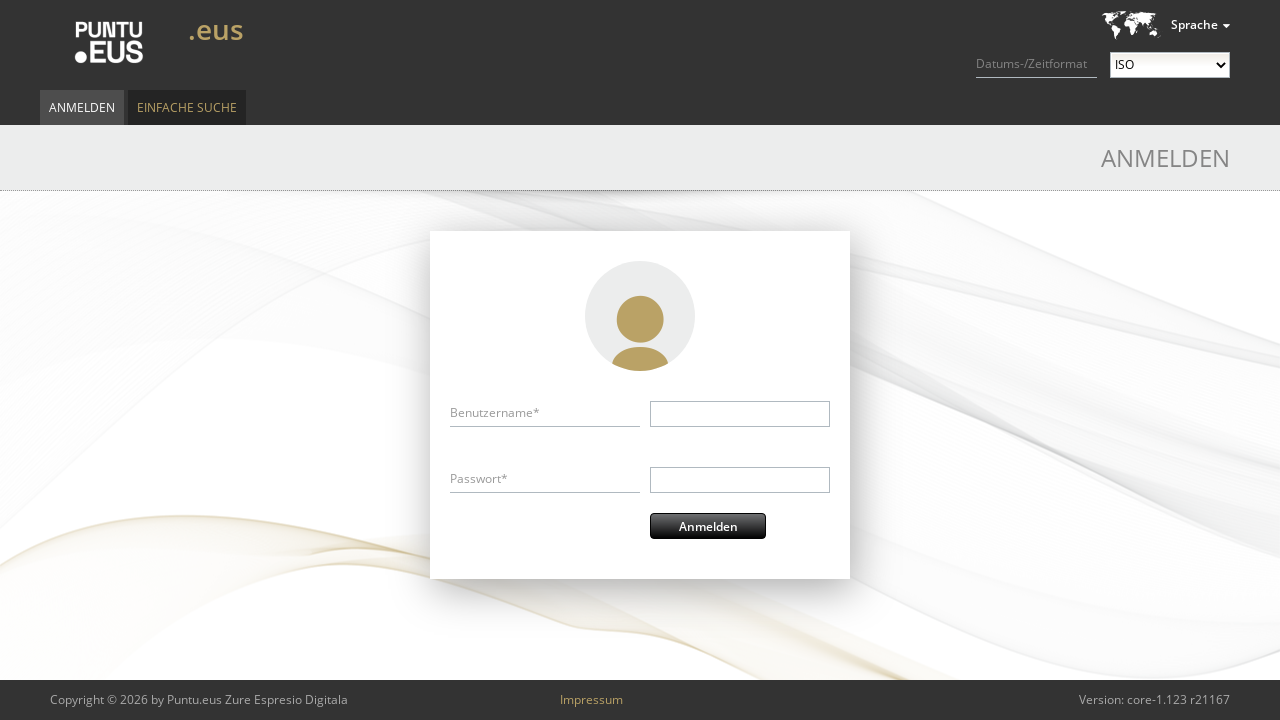

--- FILE ---
content_type: text/html;charset=UTF-8
request_url: https://whois.nic.eus/login;jsessionid=DF3F762A83A49FEBD51F47612E5A2CD8
body_size: 9461
content:
<?xml version="1.0" encoding="UTF-8" ?>
<!DOCTYPE html PUBLIC "-//W3C//DTD XHTML 1.0 Transitional//EN" "http://www.w3.org/TR/xhtml1/DTD/xhtml1-transitional.dtd">
<html xmlns="http://www.w3.org/1999/xhtml"><head>
    
    <title>Anmelden
    </title>

    <link rel="icon" type="image/png" href="/javax.faces.resource/brand/eus/images/favicon.png.faces" />

    
    <link href="/javax.faces.resource/css/normalize.css.faces" rel="stylesheet" type="text/css" /><link type="text/css" rel="stylesheet" href="/rfRes/skinning.ecss.faces?db=eAGLT-xhAQADvwFR" /><link type="text/css" rel="stylesheet" href="/javax.faces.resource/css/generated/styles.css.faces" /><script type="text/javascript" src="/javax.faces.resource/jsf.js.faces?ln=javax.faces"></script><script type="text/javascript" src="/javax.faces.resource/jquery.js.faces"></script><script type="text/javascript" src="/javax.faces.resource/richfaces.js.faces"></script><script type="text/javascript" src="/javax.faces.resource/richfaces-queue.js.faces"></script><script type="text/javascript" src="/javax.faces.resource/richfaces-base-component.js.faces"></script><script type="text/javascript" src="/javax.faces.resource/richfaces-event.js.faces"></script><script type="text/javascript" src="/javax.faces.resource/message.js.faces?ln=org.richfaces"></script><link type="text/css" rel="stylesheet" href="/rfRes/msg.ecss.faces?db=eAGLT-xhAQADvwFR&amp;ln=org.richfaces" /><script type="text/javascript" src="/javax.faces.resource/status.js.faces?ln=org.richfaces"></script><script type="text/javascript" src="/javax.faces.resource/util.js.faces?ln=javascript"></script><script type="text/javascript" src="/javax.faces.resource/jstz.min.js.faces?ln=javascript"></script><script type="text/javascript" src="/javax.faces.resource/js.cookie-2.1.0.min.js.faces?ln=javascript"></script><script type="text/javascript" src="/javax.faces.resource/time-format.js.faces?ln=javascript"></script><script type="text/javascript">
      jQuery (function ()
      {
        tango.squeezeBetween (document.getElementById ("registry-description"),
        "#headerContainer > .homeLink", "#headerContainer > .headActions");
        tango.enableExpansion (".userInfo > .userInfo-generic > .info > .username");
        tango.enableExpansion (".userInfo > .userInfo-additional > .client");
        tango.enableExpansion (".userInfo > .userInfo-additional > .impersonation");

        if (typeof adjustRegistryInfo === 'function')
        {
          adjustRegistryInfo ("registry-description");
        }
      });
    </script><link type="text/css" rel="stylesheet" href="/javax.faces.resource/registry-info.css.faces?ln=css" /><script type="text/javascript" src="/javax.faces.resource/jquery/jquery-accessibleMegaMenu.js.faces?ln=javascript"></script><script type="text/javascript" src="/javax.faces.resource/input.js.faces?ln=javascript"></script><script type="text/javascript" src="/javax.faces.resource/tooltip.js.faces?ln=javascript"></script><link type="text/css" rel="stylesheet" href="/javax.faces.resource/tooltip.css.faces?ln=css" /><link type="text/css" rel="stylesheet" href="/javax.faces.resource/actionButtons.css.faces?ln=css" /><script type="text/javascript" src="/javax.faces.resource/action-command.js.faces?ln=javascript"></script></head><body class="tango login">
      <div class="bodyWrap">

        <div id="pageContainer">

    <div id="headerContainer" class="fullWindowWidth"><a href="/search" class="homeLink"><span class="homeLinkText">.eus WEB WHOIS</span></a>

      <div class="headActions">
        <div class="localeControls">
          <div class="languageSwitcherContainer">
    <div id="j_idt21" class="languageSwitcher">
        <div class="title">Sprache</div>
    <ul class="languages">
        <li class="selectable"><a href="?set-language=en">English</a>
        </li>
        <li class="active"><span>Deutsch</span>
        </li>
        <li class="selectable"><a href="?set-language=fr">Français</a>
        </li>
        <li class="selectable"><a href="?set-language=it">Italiano</a>
        </li>
        <li class="selectable"><a href="?set-language=ca">Català</a>
        </li>
    </ul>
    </div>
          </div>

          <div class="time-format">
            <label for="time-format">Datums-/Zeitformat</label>
            <select id="time-format">
              <option value="ISO" selected="selected">ISO</option>
              <option value="UTC">UTC/GMT</option>
              <option value="LOCAL">Lokal</option>
            </select>
          </div>

          <input id="locale" type="hidden" value="de" />
        </div>
      </div>
    

    <div id="registry-description" class="registryDescription tango"><div class="apex"><span class="uname">.eus</span></div>
        <div class="flavor inline icon-prod"></div>

      
    </div>
    </div><script type="text/javascript">
        $(function () {
          $("nav:first").accessibleMegaMenu({
            uuidPrefix: "accessible-menu",
            menuClass: "accessibleMenu",
            topNavItemClass: "menuItem",
            panelClass: "subMenu",
            panelGroupClass: "subMenu",
            hoverClass: "hover",
            focusClass: "focused",
            openClass: "open"
          });
        });
      </script>

      <div class="menuContainer clearfix fullWindowWidth">

        <nav class="menuTopArea clearfix" role="navigation">
          <ul class="accessibleMenu">
      <li id="top-level:0:item" class="first menuItem clearfix active single "><a href="/login" class="menuItemLink">Anmelden</a>
      </li>
      <li id="top-level:1:item" class="last menuItem clearfix  single "><a href="/search" class="menuItemLink">Einfache Suche</a>
      </li>
          </ul>
        </nav>
        <a accesskey="m" href="javascript:void(jQuery('.accessibleMenu :tabbable:first').focus().trigger(jQuery.Event('keydown.accessible-megamenu', {which: 32})))"></a>

      </div>
          <div id="contentContainer" class="clearfix">
        <h1 class="shadowed">
          Anmelden
        </h1>
<form id="loginForm" name="loginForm" method="post" action="/login" enctype="application/x-www-form-urlencoded">
<input type="hidden" name="loginForm" value="loginForm" />

    <div id="data">

      <div class="unnamed undecorated formSectionContainer clearfix">
          <div class="formSectionContent">

      
      <div id="data:messages">
      </div>


      

      <div id="data:username">

      <div id="data:username:commonInput" class="fieldBlock vBlock ">
        <div class="labelBlock labelBox "><label id="data:username:commonInput:label" for="data:username:commonInput:username" class="inputLabel">Benutzername*</label>
        </div><div id="data:username:commonInput:inputElementContainer" class="inputBlock">
            <div class="inputContainer"><span class="rf-msgs inputMessage" id="data:username:commonInput:messages"></span><input id="data:username:commonInput:username" type="text" name="data:username:commonInput:username" class="inputText  valid" onkeyup="" tabindex="" />
            </div></div>
      </div>
      </div>

      <div id="data:password" class="fieldBlock vBlock omega">
        <div class="labelBlock labelBox "><label id="data:password:label" for="data:password" class="inputLabel">Passwort*</label>
        </div><div id="data:password:inputElementContainer" class="inputBlock">
            <div class="inputContainer"><span class="rf-msgs inputMessage" id="data:password:messages"></span><input id="data:password:password" type="password" name="data:password:password" value="" class="inputText valid" />
            </div></div>
      </div>

            <div class="buttonsContainer page">

      <div id="data:action" class="actionButton default                   "><span id="data:action:status"><span style="display:none" class="rf-st-start actionButtonAjaxStatus"></span><span class="rf-st-stop"></span><script type="text/javascript">new RichFaces.ui.Status("data:action:status",{"statusName":"data:action:status"} )</script></span><input id="data:action:submit" type="submit" name="data:action:submit" value="Anmelden" onclick="this.onclick = function () {};tango.ActionCommand.hide ('data:action:submit');tango.ActionCommand.showStatus ('data:action:status');" />

        <script type="text/javascript">
          new tango.ActionCommand ({ id: 'data:action', link: false });
        </script>
      </div>
            </div>
          </div>
      </div>
    </div><input type="hidden" name="javax.faces.ViewState" id="javax.faces.ViewState" value="stateless" autocomplete="off" />
</form>
          </div>
          <div id="push"></div>
        </div>
      <footer>
        <div id="footerContainer">
          <div class="footerArea">
            <div class="footerInfo">Copyright © 2026 by Puntu.eus Zure Espresio Digitala
              <nav><span class="imprint menuItem"><a href="/legal-notice" class="menuItemLink">Impressum</a></span></nav><span class="version">Version: core-1.123 r21167</span>
            </div>
          </div>
        </div>
      </footer>
      </div><script type="text/javascript">$(document).ready(function() {
new RichFaces.ui.Message("data:username:commonInput:messages",{"forComponentId":"data:username:commonInput:username","isMessages":true} )
new RichFaces.ui.Message("data:password:messages",{"forComponentId":"data:password","isMessages":true} )
});
</script></body>
</html>